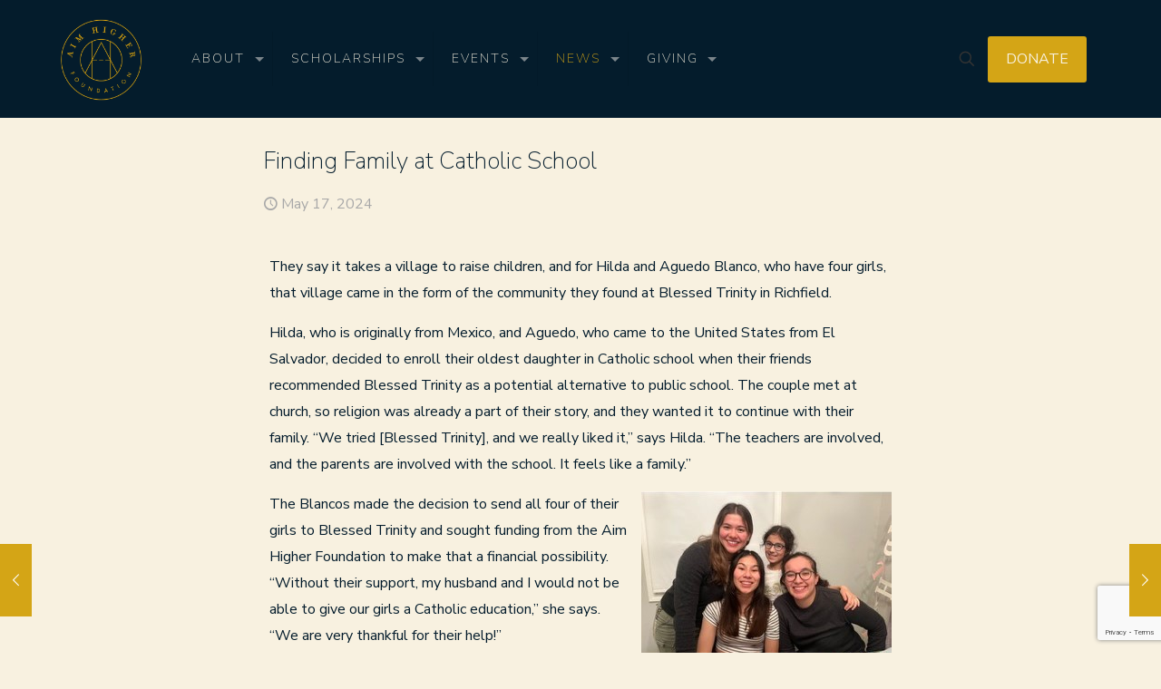

--- FILE ---
content_type: text/html; charset=utf-8
request_url: https://www.google.com/recaptcha/api2/anchor?ar=1&k=6LfUnOUUAAAAAPF88r3J1LqO_LYJq31rT1hfE_fO&co=aHR0cHM6Ly9haW1oaWdoZXJmb3VuZGF0aW9uLm9yZzo0NDM.&hl=en&v=PoyoqOPhxBO7pBk68S4YbpHZ&size=invisible&anchor-ms=20000&execute-ms=30000&cb=z9sprlsulyvb
body_size: 48535
content:
<!DOCTYPE HTML><html dir="ltr" lang="en"><head><meta http-equiv="Content-Type" content="text/html; charset=UTF-8">
<meta http-equiv="X-UA-Compatible" content="IE=edge">
<title>reCAPTCHA</title>
<style type="text/css">
/* cyrillic-ext */
@font-face {
  font-family: 'Roboto';
  font-style: normal;
  font-weight: 400;
  font-stretch: 100%;
  src: url(//fonts.gstatic.com/s/roboto/v48/KFO7CnqEu92Fr1ME7kSn66aGLdTylUAMa3GUBHMdazTgWw.woff2) format('woff2');
  unicode-range: U+0460-052F, U+1C80-1C8A, U+20B4, U+2DE0-2DFF, U+A640-A69F, U+FE2E-FE2F;
}
/* cyrillic */
@font-face {
  font-family: 'Roboto';
  font-style: normal;
  font-weight: 400;
  font-stretch: 100%;
  src: url(//fonts.gstatic.com/s/roboto/v48/KFO7CnqEu92Fr1ME7kSn66aGLdTylUAMa3iUBHMdazTgWw.woff2) format('woff2');
  unicode-range: U+0301, U+0400-045F, U+0490-0491, U+04B0-04B1, U+2116;
}
/* greek-ext */
@font-face {
  font-family: 'Roboto';
  font-style: normal;
  font-weight: 400;
  font-stretch: 100%;
  src: url(//fonts.gstatic.com/s/roboto/v48/KFO7CnqEu92Fr1ME7kSn66aGLdTylUAMa3CUBHMdazTgWw.woff2) format('woff2');
  unicode-range: U+1F00-1FFF;
}
/* greek */
@font-face {
  font-family: 'Roboto';
  font-style: normal;
  font-weight: 400;
  font-stretch: 100%;
  src: url(//fonts.gstatic.com/s/roboto/v48/KFO7CnqEu92Fr1ME7kSn66aGLdTylUAMa3-UBHMdazTgWw.woff2) format('woff2');
  unicode-range: U+0370-0377, U+037A-037F, U+0384-038A, U+038C, U+038E-03A1, U+03A3-03FF;
}
/* math */
@font-face {
  font-family: 'Roboto';
  font-style: normal;
  font-weight: 400;
  font-stretch: 100%;
  src: url(//fonts.gstatic.com/s/roboto/v48/KFO7CnqEu92Fr1ME7kSn66aGLdTylUAMawCUBHMdazTgWw.woff2) format('woff2');
  unicode-range: U+0302-0303, U+0305, U+0307-0308, U+0310, U+0312, U+0315, U+031A, U+0326-0327, U+032C, U+032F-0330, U+0332-0333, U+0338, U+033A, U+0346, U+034D, U+0391-03A1, U+03A3-03A9, U+03B1-03C9, U+03D1, U+03D5-03D6, U+03F0-03F1, U+03F4-03F5, U+2016-2017, U+2034-2038, U+203C, U+2040, U+2043, U+2047, U+2050, U+2057, U+205F, U+2070-2071, U+2074-208E, U+2090-209C, U+20D0-20DC, U+20E1, U+20E5-20EF, U+2100-2112, U+2114-2115, U+2117-2121, U+2123-214F, U+2190, U+2192, U+2194-21AE, U+21B0-21E5, U+21F1-21F2, U+21F4-2211, U+2213-2214, U+2216-22FF, U+2308-230B, U+2310, U+2319, U+231C-2321, U+2336-237A, U+237C, U+2395, U+239B-23B7, U+23D0, U+23DC-23E1, U+2474-2475, U+25AF, U+25B3, U+25B7, U+25BD, U+25C1, U+25CA, U+25CC, U+25FB, U+266D-266F, U+27C0-27FF, U+2900-2AFF, U+2B0E-2B11, U+2B30-2B4C, U+2BFE, U+3030, U+FF5B, U+FF5D, U+1D400-1D7FF, U+1EE00-1EEFF;
}
/* symbols */
@font-face {
  font-family: 'Roboto';
  font-style: normal;
  font-weight: 400;
  font-stretch: 100%;
  src: url(//fonts.gstatic.com/s/roboto/v48/KFO7CnqEu92Fr1ME7kSn66aGLdTylUAMaxKUBHMdazTgWw.woff2) format('woff2');
  unicode-range: U+0001-000C, U+000E-001F, U+007F-009F, U+20DD-20E0, U+20E2-20E4, U+2150-218F, U+2190, U+2192, U+2194-2199, U+21AF, U+21E6-21F0, U+21F3, U+2218-2219, U+2299, U+22C4-22C6, U+2300-243F, U+2440-244A, U+2460-24FF, U+25A0-27BF, U+2800-28FF, U+2921-2922, U+2981, U+29BF, U+29EB, U+2B00-2BFF, U+4DC0-4DFF, U+FFF9-FFFB, U+10140-1018E, U+10190-1019C, U+101A0, U+101D0-101FD, U+102E0-102FB, U+10E60-10E7E, U+1D2C0-1D2D3, U+1D2E0-1D37F, U+1F000-1F0FF, U+1F100-1F1AD, U+1F1E6-1F1FF, U+1F30D-1F30F, U+1F315, U+1F31C, U+1F31E, U+1F320-1F32C, U+1F336, U+1F378, U+1F37D, U+1F382, U+1F393-1F39F, U+1F3A7-1F3A8, U+1F3AC-1F3AF, U+1F3C2, U+1F3C4-1F3C6, U+1F3CA-1F3CE, U+1F3D4-1F3E0, U+1F3ED, U+1F3F1-1F3F3, U+1F3F5-1F3F7, U+1F408, U+1F415, U+1F41F, U+1F426, U+1F43F, U+1F441-1F442, U+1F444, U+1F446-1F449, U+1F44C-1F44E, U+1F453, U+1F46A, U+1F47D, U+1F4A3, U+1F4B0, U+1F4B3, U+1F4B9, U+1F4BB, U+1F4BF, U+1F4C8-1F4CB, U+1F4D6, U+1F4DA, U+1F4DF, U+1F4E3-1F4E6, U+1F4EA-1F4ED, U+1F4F7, U+1F4F9-1F4FB, U+1F4FD-1F4FE, U+1F503, U+1F507-1F50B, U+1F50D, U+1F512-1F513, U+1F53E-1F54A, U+1F54F-1F5FA, U+1F610, U+1F650-1F67F, U+1F687, U+1F68D, U+1F691, U+1F694, U+1F698, U+1F6AD, U+1F6B2, U+1F6B9-1F6BA, U+1F6BC, U+1F6C6-1F6CF, U+1F6D3-1F6D7, U+1F6E0-1F6EA, U+1F6F0-1F6F3, U+1F6F7-1F6FC, U+1F700-1F7FF, U+1F800-1F80B, U+1F810-1F847, U+1F850-1F859, U+1F860-1F887, U+1F890-1F8AD, U+1F8B0-1F8BB, U+1F8C0-1F8C1, U+1F900-1F90B, U+1F93B, U+1F946, U+1F984, U+1F996, U+1F9E9, U+1FA00-1FA6F, U+1FA70-1FA7C, U+1FA80-1FA89, U+1FA8F-1FAC6, U+1FACE-1FADC, U+1FADF-1FAE9, U+1FAF0-1FAF8, U+1FB00-1FBFF;
}
/* vietnamese */
@font-face {
  font-family: 'Roboto';
  font-style: normal;
  font-weight: 400;
  font-stretch: 100%;
  src: url(//fonts.gstatic.com/s/roboto/v48/KFO7CnqEu92Fr1ME7kSn66aGLdTylUAMa3OUBHMdazTgWw.woff2) format('woff2');
  unicode-range: U+0102-0103, U+0110-0111, U+0128-0129, U+0168-0169, U+01A0-01A1, U+01AF-01B0, U+0300-0301, U+0303-0304, U+0308-0309, U+0323, U+0329, U+1EA0-1EF9, U+20AB;
}
/* latin-ext */
@font-face {
  font-family: 'Roboto';
  font-style: normal;
  font-weight: 400;
  font-stretch: 100%;
  src: url(//fonts.gstatic.com/s/roboto/v48/KFO7CnqEu92Fr1ME7kSn66aGLdTylUAMa3KUBHMdazTgWw.woff2) format('woff2');
  unicode-range: U+0100-02BA, U+02BD-02C5, U+02C7-02CC, U+02CE-02D7, U+02DD-02FF, U+0304, U+0308, U+0329, U+1D00-1DBF, U+1E00-1E9F, U+1EF2-1EFF, U+2020, U+20A0-20AB, U+20AD-20C0, U+2113, U+2C60-2C7F, U+A720-A7FF;
}
/* latin */
@font-face {
  font-family: 'Roboto';
  font-style: normal;
  font-weight: 400;
  font-stretch: 100%;
  src: url(//fonts.gstatic.com/s/roboto/v48/KFO7CnqEu92Fr1ME7kSn66aGLdTylUAMa3yUBHMdazQ.woff2) format('woff2');
  unicode-range: U+0000-00FF, U+0131, U+0152-0153, U+02BB-02BC, U+02C6, U+02DA, U+02DC, U+0304, U+0308, U+0329, U+2000-206F, U+20AC, U+2122, U+2191, U+2193, U+2212, U+2215, U+FEFF, U+FFFD;
}
/* cyrillic-ext */
@font-face {
  font-family: 'Roboto';
  font-style: normal;
  font-weight: 500;
  font-stretch: 100%;
  src: url(//fonts.gstatic.com/s/roboto/v48/KFO7CnqEu92Fr1ME7kSn66aGLdTylUAMa3GUBHMdazTgWw.woff2) format('woff2');
  unicode-range: U+0460-052F, U+1C80-1C8A, U+20B4, U+2DE0-2DFF, U+A640-A69F, U+FE2E-FE2F;
}
/* cyrillic */
@font-face {
  font-family: 'Roboto';
  font-style: normal;
  font-weight: 500;
  font-stretch: 100%;
  src: url(//fonts.gstatic.com/s/roboto/v48/KFO7CnqEu92Fr1ME7kSn66aGLdTylUAMa3iUBHMdazTgWw.woff2) format('woff2');
  unicode-range: U+0301, U+0400-045F, U+0490-0491, U+04B0-04B1, U+2116;
}
/* greek-ext */
@font-face {
  font-family: 'Roboto';
  font-style: normal;
  font-weight: 500;
  font-stretch: 100%;
  src: url(//fonts.gstatic.com/s/roboto/v48/KFO7CnqEu92Fr1ME7kSn66aGLdTylUAMa3CUBHMdazTgWw.woff2) format('woff2');
  unicode-range: U+1F00-1FFF;
}
/* greek */
@font-face {
  font-family: 'Roboto';
  font-style: normal;
  font-weight: 500;
  font-stretch: 100%;
  src: url(//fonts.gstatic.com/s/roboto/v48/KFO7CnqEu92Fr1ME7kSn66aGLdTylUAMa3-UBHMdazTgWw.woff2) format('woff2');
  unicode-range: U+0370-0377, U+037A-037F, U+0384-038A, U+038C, U+038E-03A1, U+03A3-03FF;
}
/* math */
@font-face {
  font-family: 'Roboto';
  font-style: normal;
  font-weight: 500;
  font-stretch: 100%;
  src: url(//fonts.gstatic.com/s/roboto/v48/KFO7CnqEu92Fr1ME7kSn66aGLdTylUAMawCUBHMdazTgWw.woff2) format('woff2');
  unicode-range: U+0302-0303, U+0305, U+0307-0308, U+0310, U+0312, U+0315, U+031A, U+0326-0327, U+032C, U+032F-0330, U+0332-0333, U+0338, U+033A, U+0346, U+034D, U+0391-03A1, U+03A3-03A9, U+03B1-03C9, U+03D1, U+03D5-03D6, U+03F0-03F1, U+03F4-03F5, U+2016-2017, U+2034-2038, U+203C, U+2040, U+2043, U+2047, U+2050, U+2057, U+205F, U+2070-2071, U+2074-208E, U+2090-209C, U+20D0-20DC, U+20E1, U+20E5-20EF, U+2100-2112, U+2114-2115, U+2117-2121, U+2123-214F, U+2190, U+2192, U+2194-21AE, U+21B0-21E5, U+21F1-21F2, U+21F4-2211, U+2213-2214, U+2216-22FF, U+2308-230B, U+2310, U+2319, U+231C-2321, U+2336-237A, U+237C, U+2395, U+239B-23B7, U+23D0, U+23DC-23E1, U+2474-2475, U+25AF, U+25B3, U+25B7, U+25BD, U+25C1, U+25CA, U+25CC, U+25FB, U+266D-266F, U+27C0-27FF, U+2900-2AFF, U+2B0E-2B11, U+2B30-2B4C, U+2BFE, U+3030, U+FF5B, U+FF5D, U+1D400-1D7FF, U+1EE00-1EEFF;
}
/* symbols */
@font-face {
  font-family: 'Roboto';
  font-style: normal;
  font-weight: 500;
  font-stretch: 100%;
  src: url(//fonts.gstatic.com/s/roboto/v48/KFO7CnqEu92Fr1ME7kSn66aGLdTylUAMaxKUBHMdazTgWw.woff2) format('woff2');
  unicode-range: U+0001-000C, U+000E-001F, U+007F-009F, U+20DD-20E0, U+20E2-20E4, U+2150-218F, U+2190, U+2192, U+2194-2199, U+21AF, U+21E6-21F0, U+21F3, U+2218-2219, U+2299, U+22C4-22C6, U+2300-243F, U+2440-244A, U+2460-24FF, U+25A0-27BF, U+2800-28FF, U+2921-2922, U+2981, U+29BF, U+29EB, U+2B00-2BFF, U+4DC0-4DFF, U+FFF9-FFFB, U+10140-1018E, U+10190-1019C, U+101A0, U+101D0-101FD, U+102E0-102FB, U+10E60-10E7E, U+1D2C0-1D2D3, U+1D2E0-1D37F, U+1F000-1F0FF, U+1F100-1F1AD, U+1F1E6-1F1FF, U+1F30D-1F30F, U+1F315, U+1F31C, U+1F31E, U+1F320-1F32C, U+1F336, U+1F378, U+1F37D, U+1F382, U+1F393-1F39F, U+1F3A7-1F3A8, U+1F3AC-1F3AF, U+1F3C2, U+1F3C4-1F3C6, U+1F3CA-1F3CE, U+1F3D4-1F3E0, U+1F3ED, U+1F3F1-1F3F3, U+1F3F5-1F3F7, U+1F408, U+1F415, U+1F41F, U+1F426, U+1F43F, U+1F441-1F442, U+1F444, U+1F446-1F449, U+1F44C-1F44E, U+1F453, U+1F46A, U+1F47D, U+1F4A3, U+1F4B0, U+1F4B3, U+1F4B9, U+1F4BB, U+1F4BF, U+1F4C8-1F4CB, U+1F4D6, U+1F4DA, U+1F4DF, U+1F4E3-1F4E6, U+1F4EA-1F4ED, U+1F4F7, U+1F4F9-1F4FB, U+1F4FD-1F4FE, U+1F503, U+1F507-1F50B, U+1F50D, U+1F512-1F513, U+1F53E-1F54A, U+1F54F-1F5FA, U+1F610, U+1F650-1F67F, U+1F687, U+1F68D, U+1F691, U+1F694, U+1F698, U+1F6AD, U+1F6B2, U+1F6B9-1F6BA, U+1F6BC, U+1F6C6-1F6CF, U+1F6D3-1F6D7, U+1F6E0-1F6EA, U+1F6F0-1F6F3, U+1F6F7-1F6FC, U+1F700-1F7FF, U+1F800-1F80B, U+1F810-1F847, U+1F850-1F859, U+1F860-1F887, U+1F890-1F8AD, U+1F8B0-1F8BB, U+1F8C0-1F8C1, U+1F900-1F90B, U+1F93B, U+1F946, U+1F984, U+1F996, U+1F9E9, U+1FA00-1FA6F, U+1FA70-1FA7C, U+1FA80-1FA89, U+1FA8F-1FAC6, U+1FACE-1FADC, U+1FADF-1FAE9, U+1FAF0-1FAF8, U+1FB00-1FBFF;
}
/* vietnamese */
@font-face {
  font-family: 'Roboto';
  font-style: normal;
  font-weight: 500;
  font-stretch: 100%;
  src: url(//fonts.gstatic.com/s/roboto/v48/KFO7CnqEu92Fr1ME7kSn66aGLdTylUAMa3OUBHMdazTgWw.woff2) format('woff2');
  unicode-range: U+0102-0103, U+0110-0111, U+0128-0129, U+0168-0169, U+01A0-01A1, U+01AF-01B0, U+0300-0301, U+0303-0304, U+0308-0309, U+0323, U+0329, U+1EA0-1EF9, U+20AB;
}
/* latin-ext */
@font-face {
  font-family: 'Roboto';
  font-style: normal;
  font-weight: 500;
  font-stretch: 100%;
  src: url(//fonts.gstatic.com/s/roboto/v48/KFO7CnqEu92Fr1ME7kSn66aGLdTylUAMa3KUBHMdazTgWw.woff2) format('woff2');
  unicode-range: U+0100-02BA, U+02BD-02C5, U+02C7-02CC, U+02CE-02D7, U+02DD-02FF, U+0304, U+0308, U+0329, U+1D00-1DBF, U+1E00-1E9F, U+1EF2-1EFF, U+2020, U+20A0-20AB, U+20AD-20C0, U+2113, U+2C60-2C7F, U+A720-A7FF;
}
/* latin */
@font-face {
  font-family: 'Roboto';
  font-style: normal;
  font-weight: 500;
  font-stretch: 100%;
  src: url(//fonts.gstatic.com/s/roboto/v48/KFO7CnqEu92Fr1ME7kSn66aGLdTylUAMa3yUBHMdazQ.woff2) format('woff2');
  unicode-range: U+0000-00FF, U+0131, U+0152-0153, U+02BB-02BC, U+02C6, U+02DA, U+02DC, U+0304, U+0308, U+0329, U+2000-206F, U+20AC, U+2122, U+2191, U+2193, U+2212, U+2215, U+FEFF, U+FFFD;
}
/* cyrillic-ext */
@font-face {
  font-family: 'Roboto';
  font-style: normal;
  font-weight: 900;
  font-stretch: 100%;
  src: url(//fonts.gstatic.com/s/roboto/v48/KFO7CnqEu92Fr1ME7kSn66aGLdTylUAMa3GUBHMdazTgWw.woff2) format('woff2');
  unicode-range: U+0460-052F, U+1C80-1C8A, U+20B4, U+2DE0-2DFF, U+A640-A69F, U+FE2E-FE2F;
}
/* cyrillic */
@font-face {
  font-family: 'Roboto';
  font-style: normal;
  font-weight: 900;
  font-stretch: 100%;
  src: url(//fonts.gstatic.com/s/roboto/v48/KFO7CnqEu92Fr1ME7kSn66aGLdTylUAMa3iUBHMdazTgWw.woff2) format('woff2');
  unicode-range: U+0301, U+0400-045F, U+0490-0491, U+04B0-04B1, U+2116;
}
/* greek-ext */
@font-face {
  font-family: 'Roboto';
  font-style: normal;
  font-weight: 900;
  font-stretch: 100%;
  src: url(//fonts.gstatic.com/s/roboto/v48/KFO7CnqEu92Fr1ME7kSn66aGLdTylUAMa3CUBHMdazTgWw.woff2) format('woff2');
  unicode-range: U+1F00-1FFF;
}
/* greek */
@font-face {
  font-family: 'Roboto';
  font-style: normal;
  font-weight: 900;
  font-stretch: 100%;
  src: url(//fonts.gstatic.com/s/roboto/v48/KFO7CnqEu92Fr1ME7kSn66aGLdTylUAMa3-UBHMdazTgWw.woff2) format('woff2');
  unicode-range: U+0370-0377, U+037A-037F, U+0384-038A, U+038C, U+038E-03A1, U+03A3-03FF;
}
/* math */
@font-face {
  font-family: 'Roboto';
  font-style: normal;
  font-weight: 900;
  font-stretch: 100%;
  src: url(//fonts.gstatic.com/s/roboto/v48/KFO7CnqEu92Fr1ME7kSn66aGLdTylUAMawCUBHMdazTgWw.woff2) format('woff2');
  unicode-range: U+0302-0303, U+0305, U+0307-0308, U+0310, U+0312, U+0315, U+031A, U+0326-0327, U+032C, U+032F-0330, U+0332-0333, U+0338, U+033A, U+0346, U+034D, U+0391-03A1, U+03A3-03A9, U+03B1-03C9, U+03D1, U+03D5-03D6, U+03F0-03F1, U+03F4-03F5, U+2016-2017, U+2034-2038, U+203C, U+2040, U+2043, U+2047, U+2050, U+2057, U+205F, U+2070-2071, U+2074-208E, U+2090-209C, U+20D0-20DC, U+20E1, U+20E5-20EF, U+2100-2112, U+2114-2115, U+2117-2121, U+2123-214F, U+2190, U+2192, U+2194-21AE, U+21B0-21E5, U+21F1-21F2, U+21F4-2211, U+2213-2214, U+2216-22FF, U+2308-230B, U+2310, U+2319, U+231C-2321, U+2336-237A, U+237C, U+2395, U+239B-23B7, U+23D0, U+23DC-23E1, U+2474-2475, U+25AF, U+25B3, U+25B7, U+25BD, U+25C1, U+25CA, U+25CC, U+25FB, U+266D-266F, U+27C0-27FF, U+2900-2AFF, U+2B0E-2B11, U+2B30-2B4C, U+2BFE, U+3030, U+FF5B, U+FF5D, U+1D400-1D7FF, U+1EE00-1EEFF;
}
/* symbols */
@font-face {
  font-family: 'Roboto';
  font-style: normal;
  font-weight: 900;
  font-stretch: 100%;
  src: url(//fonts.gstatic.com/s/roboto/v48/KFO7CnqEu92Fr1ME7kSn66aGLdTylUAMaxKUBHMdazTgWw.woff2) format('woff2');
  unicode-range: U+0001-000C, U+000E-001F, U+007F-009F, U+20DD-20E0, U+20E2-20E4, U+2150-218F, U+2190, U+2192, U+2194-2199, U+21AF, U+21E6-21F0, U+21F3, U+2218-2219, U+2299, U+22C4-22C6, U+2300-243F, U+2440-244A, U+2460-24FF, U+25A0-27BF, U+2800-28FF, U+2921-2922, U+2981, U+29BF, U+29EB, U+2B00-2BFF, U+4DC0-4DFF, U+FFF9-FFFB, U+10140-1018E, U+10190-1019C, U+101A0, U+101D0-101FD, U+102E0-102FB, U+10E60-10E7E, U+1D2C0-1D2D3, U+1D2E0-1D37F, U+1F000-1F0FF, U+1F100-1F1AD, U+1F1E6-1F1FF, U+1F30D-1F30F, U+1F315, U+1F31C, U+1F31E, U+1F320-1F32C, U+1F336, U+1F378, U+1F37D, U+1F382, U+1F393-1F39F, U+1F3A7-1F3A8, U+1F3AC-1F3AF, U+1F3C2, U+1F3C4-1F3C6, U+1F3CA-1F3CE, U+1F3D4-1F3E0, U+1F3ED, U+1F3F1-1F3F3, U+1F3F5-1F3F7, U+1F408, U+1F415, U+1F41F, U+1F426, U+1F43F, U+1F441-1F442, U+1F444, U+1F446-1F449, U+1F44C-1F44E, U+1F453, U+1F46A, U+1F47D, U+1F4A3, U+1F4B0, U+1F4B3, U+1F4B9, U+1F4BB, U+1F4BF, U+1F4C8-1F4CB, U+1F4D6, U+1F4DA, U+1F4DF, U+1F4E3-1F4E6, U+1F4EA-1F4ED, U+1F4F7, U+1F4F9-1F4FB, U+1F4FD-1F4FE, U+1F503, U+1F507-1F50B, U+1F50D, U+1F512-1F513, U+1F53E-1F54A, U+1F54F-1F5FA, U+1F610, U+1F650-1F67F, U+1F687, U+1F68D, U+1F691, U+1F694, U+1F698, U+1F6AD, U+1F6B2, U+1F6B9-1F6BA, U+1F6BC, U+1F6C6-1F6CF, U+1F6D3-1F6D7, U+1F6E0-1F6EA, U+1F6F0-1F6F3, U+1F6F7-1F6FC, U+1F700-1F7FF, U+1F800-1F80B, U+1F810-1F847, U+1F850-1F859, U+1F860-1F887, U+1F890-1F8AD, U+1F8B0-1F8BB, U+1F8C0-1F8C1, U+1F900-1F90B, U+1F93B, U+1F946, U+1F984, U+1F996, U+1F9E9, U+1FA00-1FA6F, U+1FA70-1FA7C, U+1FA80-1FA89, U+1FA8F-1FAC6, U+1FACE-1FADC, U+1FADF-1FAE9, U+1FAF0-1FAF8, U+1FB00-1FBFF;
}
/* vietnamese */
@font-face {
  font-family: 'Roboto';
  font-style: normal;
  font-weight: 900;
  font-stretch: 100%;
  src: url(//fonts.gstatic.com/s/roboto/v48/KFO7CnqEu92Fr1ME7kSn66aGLdTylUAMa3OUBHMdazTgWw.woff2) format('woff2');
  unicode-range: U+0102-0103, U+0110-0111, U+0128-0129, U+0168-0169, U+01A0-01A1, U+01AF-01B0, U+0300-0301, U+0303-0304, U+0308-0309, U+0323, U+0329, U+1EA0-1EF9, U+20AB;
}
/* latin-ext */
@font-face {
  font-family: 'Roboto';
  font-style: normal;
  font-weight: 900;
  font-stretch: 100%;
  src: url(//fonts.gstatic.com/s/roboto/v48/KFO7CnqEu92Fr1ME7kSn66aGLdTylUAMa3KUBHMdazTgWw.woff2) format('woff2');
  unicode-range: U+0100-02BA, U+02BD-02C5, U+02C7-02CC, U+02CE-02D7, U+02DD-02FF, U+0304, U+0308, U+0329, U+1D00-1DBF, U+1E00-1E9F, U+1EF2-1EFF, U+2020, U+20A0-20AB, U+20AD-20C0, U+2113, U+2C60-2C7F, U+A720-A7FF;
}
/* latin */
@font-face {
  font-family: 'Roboto';
  font-style: normal;
  font-weight: 900;
  font-stretch: 100%;
  src: url(//fonts.gstatic.com/s/roboto/v48/KFO7CnqEu92Fr1ME7kSn66aGLdTylUAMa3yUBHMdazQ.woff2) format('woff2');
  unicode-range: U+0000-00FF, U+0131, U+0152-0153, U+02BB-02BC, U+02C6, U+02DA, U+02DC, U+0304, U+0308, U+0329, U+2000-206F, U+20AC, U+2122, U+2191, U+2193, U+2212, U+2215, U+FEFF, U+FFFD;
}

</style>
<link rel="stylesheet" type="text/css" href="https://www.gstatic.com/recaptcha/releases/PoyoqOPhxBO7pBk68S4YbpHZ/styles__ltr.css">
<script nonce="l2JOTtk-1B5sGqtn5EBvYw" type="text/javascript">window['__recaptcha_api'] = 'https://www.google.com/recaptcha/api2/';</script>
<script type="text/javascript" src="https://www.gstatic.com/recaptcha/releases/PoyoqOPhxBO7pBk68S4YbpHZ/recaptcha__en.js" nonce="l2JOTtk-1B5sGqtn5EBvYw">
      
    </script></head>
<body><div id="rc-anchor-alert" class="rc-anchor-alert"></div>
<input type="hidden" id="recaptcha-token" value="[base64]">
<script type="text/javascript" nonce="l2JOTtk-1B5sGqtn5EBvYw">
      recaptcha.anchor.Main.init("[\x22ainput\x22,[\x22bgdata\x22,\x22\x22,\[base64]/[base64]/UltIKytdPWE6KGE8MjA0OD9SW0grK109YT4+NnwxOTI6KChhJjY0NTEyKT09NTUyOTYmJnErMTxoLmxlbmd0aCYmKGguY2hhckNvZGVBdChxKzEpJjY0NTEyKT09NTYzMjA/[base64]/MjU1OlI/[base64]/[base64]/[base64]/[base64]/[base64]/[base64]/[base64]/[base64]/[base64]/[base64]\x22,\[base64]\x22,\x22wrHDmUQ0w48UBMK5V04KH8OOw6I0wrlsVA9AOcOhw487d8KzYsKBRcOmeC3Ct8OZw7F0w73DusOBw6HDkcOeVC7DqMKdNsOwFcK7HXPDoyPDrMOsw6DCs8Orw4tRwrDDpMOTw5jCvMO/UnB4CcK7wqRgw5XCj3R6ZmnDg00XRMOYw6zDqMOWw6INRMKQHcOccMKWw57CsBhACMOMw5XDvGLDjcOTThg+wr3DoRkvA8OiQ2rCr8Kzw6ERwpJFwr/DvAFDw43DlcO3w7TDhVJywp/DqsOlGGh7wq3CoMKadMKwwpBZQV5nw5ELwr7Di3s9wrPCmiN/UCLDuxHClzvDj8KwLMOswpcPZzjChRDDsh/CiBLDnUU2woxhwr5Fw7nCtD7DmjXCt8Okb3jCtmvDucKNC8KcNglEC27DoncuwoXChMKqw7rCnsOZwpDDtTfCplbDkn7DrCnDksKAfcKmwoomwolnaW9KwpTClm9mw5wyClViw5JhPsKLDATCm3pQwq0MZMKhJ8KJwpABw6/[base64]/CjMKjXMKJDmvDsRHCs8KHdsKpAsOFYMOWwo4Gw47DpVF+w7QpSMO0w6LDv8OseAQWw5DCisODYsKOfUsTwodiUcO6wol8OMKtLMOIwpg7w7rCpEUPPcK7AcK0KkvDt8OSRcOYw4bChhAfCUtaDGUSHgM9w57Diyl3eMOXw4XDtsOIw5PDosOpdcO8wo/DnsOGw4DDvTZaacO3YSzDlcOfw68ew7zDtMOmPsKYaRbDjRHClmB9w73Ch8Kgw65VO0s0IsOND3jCqcOywq7DgmRnScOyUCzDlnNbw6/CoMKKcRDDnmBFw4LCoT/ChCRsI1HChhg9Bw8GCcKUw6XDkTfDi8KeZE4YwqpCwrDCp0ULHsKdNgjDgDUVw47CikkUYcOYw4HCkQJNbjvChMKMSDk1VhnCsEZ6wrlbw5gkYlV1w4o5LMOiY8K/[base64]/Ct8KbETFeNms6THVUw7I3w45+wqbChcOsw5dkw5DDqmrClVXDmBoUWMKRPBBtNcK4CMOswoPDncKgX2Jww5zDl8KzwrxLw5XDm8KmHkTCoMKuYCvDqUsaw74oasKjX3gcw4YcwrwswovDmQ3CqDB2w4zDj8KLw5hHBsKbwpHDssKwwoDDlWHCtw9dWz/CtMOmWVcswppdwqdTw4XDkT9racK8YEIzXwDCuMKVwrjDmWpOwrIaKx1+KyRNw7B+MRYZw5hYw6wkKS9awqrCgMKUwq7CsMKvwr1dIMOGwp3CtsKyHDjDsn/[base64]/CvsOiJcKhPMO8FMKlw47CmsKtw7trMxxxw4HDgMOrw6/Dt8KLwrQyRMK+e8Ocw71Ww5jDgnPClcKdw4bCjHTDtl1lHVjDtMK0w7oPw4nDj2jCpMOLPcKvN8K7wqLDhcO7w4Vdwr7CkDHCq8Oqw5vDk17Cl8OOdcO5EsOvNibDtMKBc8K6M21RwrVbw7rDh0rDpcOQw65Swp4AUVVawrrDvcKyw4/DtcOzwoPDssKow7Y3wqwbPsKoYMOPw7TDo8K5w6jCicOXwo0jwqXDhS9wOl8jBsK1w7E/w6jDqXTDowXDocOvwr3DpwnCrMOqwppVw6bDv27DqzYWw79JPsKiccKfTEbDq8KjwpozAMKPXTUQbcKHwrY0w4rCsXTCsMO+w68GFU8vw6ESV2Bqw6xMW8OSITDDisKlTTHClsOLFcOsJQPCtCnCk8OXw4DDkMK8LShdw55/wr5PG3d3F8OiPMKnwoPClcOeM0PDr8Ohwpkrwrodw4lwwrbCscKsQMOYw6jDkEfDuUXCr8K2HcKmNR4Fw47DksKbwrDCpz5Iw4PCnsKXw4Q5McOvM8OIDsO0eTRcTMOuw67CiXgCbsOtRF0MchzDkWbDjcKhPmVNw4jDhkJWwpdKEi/DtQp6wrfDiCTCiXoVSGRKw4vCl09eQMOcwoEmwr/Djxgvw4bCrg92R8OtU8K9CMOYMsOxUWLDvSlsw7fClxbDkwNTacKpwoQxw4PDq8O5ScOyLljDicOGRcOSc8KAw5TDhsKhEBBVTsObw6bClUXCuE0nwqc3Z8Kcwo3ChsO/NTQsT8Kfw7jDuns6TMKPw4/Cg2XDmsOPw7xcJ1lrwrPDt3HCmsOww5YNwqLDgMKWwqHDpVdaUkjCksK9OcKswqDCgMKZwpMow6DCo8KYIVTDtcKJQDLCssK/VAPCgy3CgsOGfxjCrRPCmMKOwodVLsOrZsKpPsK3RzTDvMOOb8OCQ8OrA8KfwpXDkcKFeiRqw5nCt8OoEG/ClsOWM8KcD8ONwrdcwr1pUcKMw63DpcOQRsOXMDfCkm3CusOtwpMuwqlHw7Bbw4XDq0fCrjrDngrCtCPCn8OVXcOnw7/CocONwqPDmcO6w7fDk0t5OMOnYELDlCsfw6PCmER8w5BkEnbCtyzCnGvDu8KSUMOqMMOueMOXQBxTIHJrwrR9CMKWw6TCpiEtw6wFw4DDuMKjeMKXw7ZWw6zDgT3CvTk7JyDDjQ/CgTI+w6tOw7FLbTrDmcOsw57ChMK/w6E0w57DhsO+w6UXwrcjQcOUH8OlMcKBbcO+w7/ChMOVw5TDhcKxc0IhAHplwrDDhsKpFF7Cj1M4EcO2A8Kkw7rCl8KwQcKIcMKtwqDDh8OwwrnDlMOjKyx9w5xowo9ABcOGBcK/P8OMw70bacO3GRTCkk/DosO/[base64]/[base64]/[base64]/CsxfCssK2wroqBMOXw6fCnHkSWsKUe2bCqMO5ccKMw7oCw5d6w5hUw6EVPcOSfx0/wpFGw7vCrMOdcn86w4PCnW5FJ8Kzw5vDlcObw6AFEl7DgMKXDMOjDTPClQjDkUPDqsKsLSnCnQvCklXCp8OdwobDih4wEHtjeCBfIMK/V8Kzw5TCjVPDlFIrw7fCmX1jLVjDmiTDpMOewrfCklEfesO6wrsOw4NdwoPDocKDw64+dcOrZwU6woJsw6nCjMKqdDYsewY7w6UEw74Nw5bDmE3DssOLw5INDMKww5TCnU/CjUjCqcKkekvDrBN5WDnDtsK4Hgt+P1jDt8OFdUptEsO4wqUVMsO4w6XClRDDvmNFw5FhFmxmw689V2LDr3vDpDfDo8OLw5rCsQ4uYXbDtmYdw6TCtMKwRkxwNEDCsxUjJcKuwqjDmELCrg7DksOfw6/DoWzCjX3Cp8OAwrjDk8KMb8OswqNzD2s5XmHCgADCu20Dw5LDjsOMRyAJCsO+wqXDpljCvgR1wq/[base64]/DgsOuDMKoR8O8wofDkxzCtsO7OcOXSFISwqjCtUDDh8K2wo7DocKCf8KTwqrDonVPEMKcw5rDscOceMO/w4HCgMOvNMKlwrFcw5x3fzYYRMKPFsKrwqsvwoA0wr1BT24Te0nDrCXDlsKKwqEaw68vwqDDqHxfIyvDlVAtGcOiFEZSdsKDF8KmwqXCk8OIw4HDu1A7F8Oiwo/DsMOlYAjCoRoHwo7DosKKIMKJPhImw5zDuQI3Wiskw5svwoAjEcOYEsKnPTrDisOfdX/[base64]/fC1Dwq5Pw6Nvd3NRw73CgBLCsgkIVcO/w5pEFg8qwp7CnMKZAX3DmWwMfwRJUsKVRMKVw7jDu8Ohw41DEMKIwofDnMOkwrszK3cgRsKsw7teWMKtWCDCuEfCsVAYcsOew67DpUldT0UDwrvDtBkUwrzDolIrZFUfMMO9ezBVwrvCkWPDkcK4YcKFwoDCvWdvw7tnZHJwSHnCtMK/w4kHw6zCksOaYkQWdcOaaF3ComLDlcKaQn1xEHDCkcKMeBQxOGY8w5ctwqTDkT/DhMKFHsOQTBbDlMOPE3TDu8KOLkc7w7HClwHDvsOpw6PCmcKcwq01w7TDkMOoeBrDugzDkHoZwrASwp7Ckhlqw4PCoh/Cuh1gw67DkDoFH8O4w4/[base64]/DqMKqw6fDv8KdNy/Clz7DnsORwrkiwqDDksO8woJCw4drF0HDqh/Djm/[base64]/DpnDCssORUcOKwqM6wrovU8OOwqJfwpHChcKjMMKhw4h9woBjZcKrGMOPw7VuD8KEJsOxwrlfwrM1eyd8QhI6KsKVwonDrT/CiHM/DFXDnMKBwpLDuMOywrHDgsOQHiI/[base64]/XMO8bsOjEMO+wrZ+fndYw4tmw5YuQx4pGRHDn0VJDMKPalYLV0Aiw4x/IsKWw4rCl8OqdxESw4IUIsKFJMKDw60JMALDg00UIsKuegLCqMOJBsOBw5NrG8O3wp7Dnx5Awqw2w6x5McKIITHDmcOdCcKew6LDg8OSwr5nQVvCoA7DgD0jw4EWw4LCh8KKXW/DhcK1GUXDlsO5bsKGVX7CmClVwox4wqDCjmNyOcOrbQAUwrhec8KOwo/CkWHCrlzCr33Dm8Onw4rDvcK1c8KGaR4GwoNXRkBNdMORWAnCiMKbAMKMw6Q/EXrDiwUTHALDscKxwrUraMKcEylEw68qwoIDwq1rw6fCgnjCo8KlGh0lNMOBe8OrScKYTmBswo/Dmmskw5cGZgTDj8OnwqAhYktww7sLwoLCj8KLLsKrByMWIX7Ck8K3YMOXQsOJeFw/O2PCtsOnacOzw7LDqAPDrCFBZ3zDnBYzRS82w5fCjGTDrjXDtEjCtMO5wpXDjsOaQsO+JcOlwrhBaUprZcK2w5zCp8K0ZMOaLWEnMMOZw50aw6vDtHJowrjDmcOWw6UWwo12w73CigjDnR/DnFrCkcOie8KuD0lrwo/DpyXDgSkmCWfDmTrDtsO6wqjDhcKAWGg+w5rDjMKSb1TCscOuw7dbwo1HesKlHMOzJcKow5ZLT8Oiw5BLw5/Dnk1UDzJPIsOgw4EYKsO/bQMPLnQOVMKJT8Ozwrwfw74gwqxVfsOnJcKPOMKxVkLCpXJBw6Nuw67CmcKOZxVXdsKPwrIUBF7DpF7CvjvCsRB/NGrCkAsoScKeLsKqE3PCg8Okw5LCmGnCosOOw7ZVKRZBwpNew4bCjVRCw6PDnAcrfDnDosKdNQNGw4F5wqYLw5bCpyJgwq/[base64]/DocOQIThlAMKKw58jw4gqBzpLwosRwrdDXjXDjhYcPcONLMO1T8Kiwp4Zw44uw4vDg2cqXWjDtUECw65sLRtSLcKjw6vDrS8fZ1fCunLDoMOdM8K0w73DmcOnET0LCAd2fhXDh2/DogbCmFg4w7liw6RKwr1cVgsTIMKufxx8w4tCCXPCmMKoCjfClcOKU8KXccOawpLCocOmw4o0w6xowrAoVcOJc8K1w4PDg8OVwqMKP8KIw5p1wpbCsMOFFMOxwotswrAbSmhcGxcLwo/CicKuS8K7w7YVw6LDpMKiEsOXw4jCvTnCmnnDhzRnwpcSBcK0wo/DrcKDwpjDvibDjn1/[base64]/CpMKfGErDrBJeSQbCuS3DvMKgwpbClAHCkcOew7LCsmvCrGLDrUFxfMOrGnsHH03CkxFxWUsowpvCkcOBCHhKdGPCrcOGw51zAS9AZQbCscOGwqbDqMKtw7jCsQnDpMOvw5zClU1jwqfDn8O/woDCs8KCUlvDrMOEwoRjw4snwp3DlMOXw7RZw4krGSlGJMOvOQnDgiXChMOffcOJKcKRw7bCgsO4C8OFw5NMI8OWSF7DqgMQw4w+QsOFT8KKRHcDw7ooJMK0HUTDn8KMGzbDjsKkS8ORCGLCjHNbNgTCpzXCiHtmLsOCW11CwoDDigvDqcO2wrYzw715w5LCnsOUw4d/Q2jDucO+wpLDpkXDscKHQsKpw43DjhjCskHDnsOsw5fDq2ZyHMKABDjCvwfDmsOuw4PCoBAaKkHChjXCr8OXV8KSwr/[base64]/CrMOTw70Qw7xvwqsrAm4wMsKKwpgeLsKowqfDjcK8w7JBDMKpKS8rwrxgcsKlw4vDvXEewp/Dsz0owoAewpDDvcO7wr7DscKNw7/DnwtLwofCtg8wKiXDhcO3w7IWKWl5JVLCjSHCmmJ0woZjw6bDoH0jwpHClRjDkEDCosK9Sj3DvW7DoxQ8eg3CjsK1S0wWw4LDvU/Dgg7Du1FwwofDlsOewqnDszJgwrcmTsOJMMOAw5/Cn8OuYcKNYcOywqfDr8KSEMOiHcOqBMOJwoXCn8OLw6IGwpTDnwNmw78kwpBKw6o5wrrDmQrDvhvDi8OZwq/Dj0o9wpXDjMO4FlV6wrbDkWTCrBHDtXnDkFVWwqsqw5gew68NTiROMSd/[base64]/[base64]/Co2lHHSnDo8KXI3nCrhAnE8OCw6vClcK0NRLDq0HDhMO/EsO/[base64]/DvMK3w55fZcKyBsK+w4Riw4U5FsOqwpR0w5MuChDCshgiwqB7VRDCqzRVFyjCgTrCnmVNwq1Vw4fDu2FsR8O7dMOvHj/CmsORwrPCpWpDwo3Di8OGKcOdDsK8U3Uaw7LDucKKXcKbw6QrwqsfwrjDsxvCjE4if30te8OSw5EqLMOdwqvCgsKrw6kad3QVwpfDsVjDlMKWcwZ8F0DCqRbDtAMnQgx1w7/DimBefcOQWMKaDCDCp8KPw5/DmhHDssOkDHXDhMK7wqtFw74NeDxSVXfDj8O0CMKAWmlMTsO+w6VTw47DtyzDmGk2wp7CpMO0B8OKH3DDqyxww6lhwrzDnsOTVUrCuCZJIcO3wpXDnsKHaMOLw6/Cm3fDrDMeSMKsSwlvQcKybsKmwowjw7o1wrvCssKaw7/Chlgew4PCgn5KZsODw70fI8KjbkAMTMOqw4/DjMKuw73CmXnCgsKawofDuELDh3fDshPDs8OqO0fDhzzCiCnDliR5wq9Uwqt0wrLDtBEfwoLDoCd5w43DlyzCklfCthLDl8Kcw6IRwrvDpMKZRE/DvVLDo0R3BELCu8OvwpzCo8OWIcKvw48nwrDDhTYHw6XCmkgAZMKQw4jCl8O7BcKawp9uwr/DkcO+Y8Kqwr3CvzfCqMOSPnB2ChZ7w4/[base64]/XMO1K8KpwrXCp3TCimNcw53DqMKvw6jDlj7CnEs5w5A0aDfCqgtaTcOZwodewr7ChMKJJAVBHcOaLMO9wo/DpsKVw6HClMObDwjDpcOJdcKpw6vDgRLCvcKfAktawqE/wrzDvMKqw64vFcK5UFfDiMKjwpTCqFjDmsOhdsOUwrdFAjMXIjlcDjpewpjDlsKDX0lKw6zDiD4lwoFtSsKNw53CgcKZwpTCsWcELCgFKWxVLTd0w5rCg306G8KTwoIDw5bDkkojT8O6VMKNXcK7w7LCrMOVYklifD/CgWkHPsO/BV3Cv30RwojDrcKGb8Kkw6fDsW3CocKJwrZQwoJcVMKAw5jDn8OFw6B+w7vDkcK4wqnDtifCuhDCtU7CncKxw7DDlBXCp8OSwoDDtsK6OlsEw4xDw6NnRcKAbl3DqcKCJxvDgsOHcXXChhvDpsK3DcOkegQkwqXCrHwYw50swpgYwqDCmCLCh8KwOcKHw6k6SDA/FsOTWcKFeHfCplhxw7UUTlBBw5XDrsKrTl7CpmjCm8K4LxfDucO/Tj1nO8K6w6/ChDZ/w6nDmMKjw6LCk1E3e8ONeQ87UhxDw5Iyb0R3WcKsw6dqFngkcH/DgcKuwq7CrcO7w616e0w4wpDCuQzCozbDi8O9wpk/C8ObH2tdw5lGJcKNwoY7A8Ogw5Q4woLDrU7Cr8O5E8OZWsODM8KQY8KzRMOnwrgOQB/DhSrDrx0VwodQwog1DXkmHsKrAcONCsOkXsK/[base64]/LW8fwr0aYmFjOMOzEwoHDlHCpMKrM8KmwoHDkcOGwpXDll4pccK+wrTDpz98Y8OKw7FUO17CriAnfE0pw6bCiMO+wojDg27Dki1BOcKfXk8Cwr7DhnJewoHDpDbClXdmwrDCry4dGwnDimBqwqjDmWXClMK/[base64]/DgMOlaj/Cr8KYw7kyw6jDn8KswrPDtR/[base64]/CsB5+W2lwVVhBUFEsHTzDmSVacMKDw6B0w6rCmcOXKMOXw6EAw5xdLEvCkMOYw4RbXx/DozhLwrDCssKJVsO0w5dsJMOSw4rDpsOgwq3CgmPClsOdwpsOMTrCn8OIRMKgLcKaTzN/JCFEOzTCh8K3w7vClTHDpMKrwolAV8O+w45jG8KzVsOwM8O/fXPDoy3Dp8KXFG/Dn8KAHksZacKiKEhWRcOrQATDoMKsw5ILw5DCiMKQwrAxwrECwr7DpGDDrmnCqcKeG8OyCxLCqMKJCFzChcKIKMOEw5sOw7N5K0sYw6opKjbCmsO4w7bDklN/woBzQMKyBcOyGcKQw4gVIhZRw5jDlcKoR8KzwqLCqcOVJRB1acK9w5HDlcK5w4nCm8KoIU7CpsOHw5HCkhDDoDnDnlYrVQjCmcKTwqBWXcKgw7BZbsO+YsOqwrAKVkLDmh/ChEHDoVzDucOjBAfDmgwOw7HDjj7DoMOyCywewovCksO+w7F6w5l4FlFmcx8tE8Kfw7sfwq0Xw6vDtg5rw7Naw4RLwoQfwqPCrMK8A8OtMF5mCMKDwrZQLsOEw4XDhcKsw7BBbsOuwq9qNH5nDMOoUHbDtcKRw7Fqwod4w6bDqcK0IsKYdAbDocO/woZ/[base64]/CqDkjw6TCk2DDqcK8wpw5HcKIwq1CEMKxNQvDlWh+woBPw7tKwrTCjSzDsMKCDFXDixjDrCzDuyPCpG5CwoQWf07CjU/DuwklJsORw7DDjMKJUBvDoG0jw4nDn8Odw7BEbCvDqMKyR8KPJMOOwqZmHwvDrcKtbUPDgcKrHF1sTMO9w77CjxTCksK+wonCmiDChSwDw5nDkMKxTcKYw4/DvsKhw63CoHjDjQtaHsOcClTDkEPDimElXcKZMh8Mw7IONjVQOcO5wq/CusKcUcKtw4nDm3gXwqw+wozChQ/DrsOIwp19wqvDmBLDjwHCiEluJsOWIVnCsiPDkDLCksO7w6Y0w6nChMOJMRPCtB1Fw6BsVcKdD2rDnyg7b0LCiMO3Al4DwrxSw48gwowhwrs3HcKGVsKfwp0Vw5V+EsKCcsOHwpIKw57DuUllwqNDwrbDisKew6TCnDM/w4jCqsOzDsOBw6PCt8O7wrVncGpuCcOvUMK8MAkmw5crUsOWwr7Dugo1BxvCvMKmwq0mEcK6YUTCtcKVFkBRwr97w5rDoFnCjHFgJhDClcKCd8KcwpcsLgxiNSo/a8KIw4UII8OHGMOaZxJqwq3DnsKJwpBcKW/[base64]/w7QOwq0KwoZBw6jCpcKIXj/CrT/Cm8O7asKYwrlMw7DCrMOZwqjDmhjCtwHDggcvJsOiwo06wpgIw5ZdesOIA8OnwpLDicKvXQzCnAHDm8O/w4LCs3jCqcKxw5hawqhvwoQ/woERRcOeWHLCj8O9em1hJMKmw65pYF9jwp8uwrPDnFJvdcOZwrAbwoR6GcKUBsKSwpvDvcOnfX/DoX/CunDDl8K7HsO1w5tAIHvDszLCmsO5wqDCrMK3w5bCuF/CvsOswrzCkMOowrDCmMK7L8KjUBMVEA3DtsO/w6vDnUFXVhQBKMOoIUcgwp/DqBTDosOwwr7DrsOPw7rDqDDDiSEqwqbCv0fDkxglw7rCgcOZXMKXwo3CisOgw5krwqNKw73CrUAIw6lUw6ZRW8Kzw6HDsMO+OsOtwrXDkkzDosKrwonDlsOsfHTCj8Kew55Bw7Mbw6g3w4FHw6fDn3zCscK/w6jDjMKLw4HDhsOvw4trwoLDuy3Dil4SwpXDtwnCrMOVVF5yCQLDplvDuXoMMWZYw5nCvsKJwoXDmsODMsOdIGc3w5Rbw7pMw7jDlcKtw5pPPcKgdQUzJcOuw7c2w5YmfCNVw7AHfMKMw5shwrbDocOxwrExwr/CscK6IMO1OcOoQsKnw5XDj8O3wr4/[base64]/Dv8K/[base64]/[base64]/Dm1XDoVvDt1sQw4B2wpAIwrJ+wrLCqFnCpDHDiFNvwqQ0wrs5w5PCnMKEw7PChsO+Gk7CucOxXxVfw65Lw4Zuwo1UwrYINXd7w7nDjcOPw7rCq8K0wrFYXhJYwo9bWXHCsMOjwojCtsKewowKw4gwI3xWWSVRTWR7w7hSwr/CgcKUwqrCjCjDkMOrw4HDh1A5w4lnw4l2w4rDnSrDm8Kvw6vCgsOywqbCkQsga8KGVsKew4N1ZcKkwp/CjsORZcODSsK5w7nCiGVjwqlJw5rDmsKAdMOKFmHCmsOjwrpnw4jDsMKiw7fDu34gw5PDlcOTw4MqwqXDh243woVKCsKQwobDkcKwZAXDo8O+w5BtHsOoU8OFwrXDvXbDvBY4wqLDgFhdwq5/[base64]/DmQPCpxovw6MvCFp1wq/DgjLCg8Otw63CuyDDqMO7AMO0F8Khw4wZT3oAw6Vkw6gMFk7DnFDDkA3Dug3DrR7CqMKtd8Kaw7sWw43DtUDDscOhwrh/wrfCvcOLLGAVBcO5KcKowqEvwpYAw7AIP2rDpz/DnsKRVgbCqcKkQ0BIw7hNScK2w6oww4NrZXoZw4fDmAjDpDzDosOrQsOfAkPCgDRjBcKgw4nDvsOWwoHCqRhpIjzDh2/Ct8Oow4zCkQDCrTrDkMOcRiHCslrDnUTDjw/Dj0LCv8OYwr4HNcKPVFvCi1xYKTzCg8Kew68EwqUuYMOTwrJ5wofDocOVw400wpPCkMKDw67CvUvDnBc1woHDiS/Drl8STWpmcWxbwrBSHsOxwrNRwr81wrjDr1TDmW1SE3RBw6/ClsOJAzsmw4DDmcKtw4fCq8OoCh7CkcKtbmPCoWnDnHnDksOOw6bCqn0rwohlSjJYAcK6LmXDkgctXGTDisK3wo3Di8OgYgbDksOTwpUtfcKTw47DuMOqw6/[base64]/ChcKdYRkNw5TCmwvDnikMVMKpUVh5RBgQE8KATUxCEMODKMOReAbDj8KXR1fDmMKWwpxeJhbCk8Ozw6vCg2nDgnDDvFdQw6bDv8O0IsOCecO4VUPDtsO/RMOQw6fCvgvCo3Viwp7CrMK0w6/ChXXDiyXDtMOaGcK+EE5gGcKRw5bDg8K0wq0rw6DDi8OvY8OLw5JpwocCeXHClsKbw44UDDZpwqIBPzbDrgjCnCvCogdKw5obfsKvwoPDjElRwrlnanbDtyXDhMO8WUcgw7UVFsOywrMSAcOCw5UaOA7CuVrDgENlwr/Dt8KOw5EOw6FgASXDusKGw5HDnw1uwpTCsSHDmMONJ3RZw4FbCsONw7VNEMKRTMKjd8O8w6rCvcK/[base64]/DnnN/w7tJw4LDtG4ew6hkYHdFYWHCmDczJ8KcN8Kyw4ZfT8Khw5nCs8OEwogLOxLCqsK8w7nDj8KPdcKNKSlAGkMuw7cHw5QJw4d0wqjChj3CpsKfw5UCwrt4D8O9GxvCvht5wpjCpcOYwrHCoS7CsVs/NMKdOsKaA8OrTcOCCnHCnVQFZjJtXiLDvkhewrbClMK3SMKXw4xTfcOGM8O+FcKrXkswHztcPHLDhVQ2wpNLw4jDgV1MUcKjwonDtcOWOMKlw5NQHnIHL8K8wrDCmwnDmDPCoMOpT2Fkwog0wqhDWcKyTDDCqMOMw57CsjbCpWJaw5PDtmXDjSHCgzVEwr/DvMOYwqpbw6wDa8OVE2TDqcOdLsOzwpHDuh9Awo/Dv8KEBDQcasOCNHozF8OoTVDDtMKiw7DDs2NDFRUfw4XChsKbw7dvwrHDm1fCrixDw5PCrhFswq0JTmQdbl7ClcK2w5DCtsOuw7cxGXPCqiVPwpFLJcKjVsKWwqHCuAsNaxrClW/DtHJIw5Y4w7rDkh9/L355b8OXw40Gw6olwqoaw7fCoDXCvxbDm8OIwo/Dp098aMKlw4zDmTU9McOuwpvDv8KEw67Dq2XCtRJRWMO/AMKrEMKjw6LDvMKKJwZwwp/CrMOvf2cyaMKuJjfDvUsLwoUDf3pATcOCY2vDjFrCs8OICsOYXg3CqWUBcsKUXsKqw5LCrHpvccOowr7Cm8O5w6HClBAEw4x2b8KLw4kRDjrDnxd8RHVdw5BRwq8fRMKJPwNeMMKRXRbCkgt/bMKFw7YUw4PDrMOIRsK5wrPCg8KswrtmKCnCrcOBwp7CjknDoW5Zwo5Lw69kwqHCk0fCosO+QMK9w7QXScKSQcK9wrdgHcO3w4V+w53DmMKNw6/CtwjCgVRzccOlwr5gIg/CosOJCsKsbcOJVTIbA3rCncODejAFY8OSdsOuw4VNMHzDmFYSCSNfwrpHw74XRsK6Y8Oqw5LDrQfCqHJ1UlbDvDvDmsKUKMKfRk0zw6QmYT/CsVJCwpsqw6vDi8KKMVDCnUHDhcOBZsKpacOOw4BrWcOwBcKOeQnDhgdYJcOuwrPDjioow6zDlcOsWsKOCsKcP3l+w5dSw6Euw5IFLXBYZ0DDoBnCgsOGUTVfw47DrMKzw7XCuE1MwpUmw5TDiwrDjGEXwo/CnMKeLcK8a8O2w79yFMOqwpUTwqDDscO1SgAxQ8OYFsOmw5PCknQVw68TwpHDrDPDrHQ2dsKtwqdiwrIOL0vDosK9e2zDgVdQTsKCFE/DhH3ChHvDmxBfNMKfd8KOw7TDpMKfw77DrsKoZMObw67Cih7DoGfDjHQlwr1iwpMywr9eGMKnw4jDu8OOB8KJwoXChRfDj8KuaMOgwrHCp8O/w7DCvsKFw7h6wrAqwo8mfHfCmhzChikTWcKlesK+TcKZwrjDsjRqw59XQCjDkj8vwphDFwjDmsOawojCo8KOw4nDhShDw7zCncOUBsOXwo1Vw6QoLsKzw71ZAcKEwpvDjFvCisOLw7HCmww0JMKxwqdNPxPDs8KTDlrCmsOTEHtQcT/DqFzCnU06w7IVKsKea8OwwqTCn8KGBRbDisOtwoDDlcKkwodww74GVcKUwpfCnMODw4jDgnrCosKNOVxuTmzCg8OSwrw/HmQWwr7DvE5XW8Kiw4s7W8K2YBLCpxfCp1DDgws0MyvDvcOGwptUIcOaMCvCrMOjHC5bw4vDqcObwrfCmT7CmClsw4J1RcKtPcKWVBQQwoPCpRzDh8OdM2nDqW1LwqTDv8Kuwq4tJMOjR1fClMK2ZVPCsG1IB8OhOsODwqnDmcKaeMKlM8OLKFd1wr/CjMK8wrbDn8K7DD7DiMO5w5RKB8KbwqbDqMK0w4FvFQnDksKPNxcjeS/[base64]/asOyRMO/[base64]/[base64]/[base64]/GMO7wqBqw6zChcK+wqTDkiUUNMOMPlzColLCs3/CnUzDhlkmwo8zG8Kpw7TDocKLwrlERGLCuhdsMl/Dh8OKJ8KYZBN9w5MWf8OAaMORwrrCoMOxBCPCl8K5wq/DnwF+wofCjcOrPsO7XsOgMD7CpMOzTsOBXxINwrUYwqXDiMOeK8OzZcOawq/DsHjCtQ4iwqXDrz7Dk35UwrLDvVMVw54OA3oZw5Bcw5VXJRzChg/CpcO+w6TCom3DqcK8F8OVKHRDKsOPB8OuwrDDhXzCpcOiZcKKd2PDgMKIwqXDjsOqFwPCtsO0cMKcwrNdw7XDvMOCwp3CusONTTLCmW/[base64]/woHDuVrCrsOPDH/[base64]/w75rPMK9wobCqCzDg0jCpGzDpEjDui3Cnl/[base64]/w6ZfWhV6OR/DoC4DGMOWwqZgw7TCtcOGwrXCs1o1LMOIWsOPUWNaKcObw50owoDCgh5zwr4ewqNEwqDCnTFKeDorOMKnwobDpC/CoMKxwo3CpA3CoWbCgGdYwrXDkRBCwqHDphcsQ8ORMWMAN8KZW8KjQAzDucKWHMOuwrXDksKAGUxIwrZ4Vghsw5pTw77Ch8Ogw7bDoAzDgMKNw4VWacOcbUnCrMOEcWVdw6PCmX7ChsOmI8KedH4vIgfDtMKaw7PDhVLDpC/CjMOnwrsGDsOOwr3CphHCkicww7FHCsOyw5/ClcKrw5vCjMOKTi7Dn8OjNTDChhd2BsKHw6gDFm5gOQAxw45qw7w+ZCM/wpLCosKkW1bClXs7ScOUN2/DgsOrJcOrwqAzRX3Dp8KKJA/[base64]/w4zCtyvDn8KiwpjCp8Krah0dw5HDh1LDhMKOwqfDrjvCr00LZmdUw7fDrB/[base64]/PjQRwq1JJjQFwqLCqUJmwpNdwpLDnMKxw6NDFl8NQsO5w4Vqwp4TaTNseMOYw6sQYFkcahfCmmTDpjZYwo3CvmjCv8O2LExzbsKWwprDmi3ClQEiLzDCksOwwp84w6VLJ8KSwoXDkcODwobDk8OHwrzCi8KIDMO9wo/Cug3CpsOQwr0BL8OsLQ5/wpjCiMKuw5PCvjzCnWt+w73Cp0kbw5cZwrnDmcOcaFLCsMO1woF2wp3ClDYcVTbDiWXDmcO2wqjCh8KBOcOpw4puC8Kfw7TCj8OtGRPDmFbDrjFMw4jDjhTCi8KhHyxaJE/CqsKGRsK4dAnCnTHCg8OswpMRwpbCnDPDp3RVw4PDoXvCnGfDmsOqD8OBw5PDh1kne3fCgFZCM8ONXsKXd3c1XlTDmmtAS0TDnWQow7Z1w5DCjMO0QsKuwofCv8OVw4nCp3xWcMKYYDLDtBgxw5fCrcKAXEUeTsKjwrAXw74IKXLDhsKVQMO+UkDDuR/DpsK5w6dhD1sfS3t2w5FwwoxWwqHCnsKew5PCikbDrAVOF8KLwp0CcgPCs8OLwopAADpGwrIgWMKlNC7CmAQKw7PDnSHCnTACVG89GB/DjCcdwpPDusODOAxYGsOFwqRSbsOlw6jDi2wjEWMyf8OMcMKGw4bDgMOvwqgyw7XChiLCvMKTwokNwo5vw6AhWnTCsX59w53CvkPDrsKkd8OnwqQXwo7Cr8K2RsOhWsKLw5xHVFDDoQc3NcOpVsO7RsO6wr40NzDCrcKmVsOuwoTDn8KDw4oPAykow4/ChMK8f8OpwoNzOgXDmArDnsOdRcO/W3oGwr/CusKbw70yGMOUwoBfasOgw7dLe8Ktw6ViCsKvYWhvwqtEw5rDgsKXwoLCocOpcsKGwrjDnkphw7XDlETCm8OEJsKpa8OIwoIQD8K/CsKowqseEcOlw6bDssO5YGoswqsiIcKSw5FMw7Vdw6/DmQ7Coi3Cv8KRwqbDmcKBw5DClH/CscOTw4vCosOxasO7Xlg0J09JN1nDl1J9w6XColnCn8OKdAQKdsKSVlrDt0TCjE3DucKGLcKPakXDpMK9eWHChsOnF8KMYAPDtQHDhAnDrwt/U8K6wqlJw6HCmMK1w53DnFXCt29JHB9IF29USMKbHhohw7nDuMKMUCY6BcOQAh5Hwo3DjsKewrhxw4LCuSHDlCrCkMOUQUXCkgkFNE57H3oJw4UUw5jCpl3Cp8OLwrvDu1oxwrjDvVgRw7LDjyB6MV/[base64]/DhD9ZCEVKw5nCl8K6SXLCksKIw6HDmkLCuFzDoQ3CqjAWwprCqcKIw7vDlC4yLExXwo5QXsKVwqQiwrTDvD3CigjCvg1bBHnCo8K/w4rCosO3dhDCh3fCpybCuh3DiMKLHcKqGsOfw5URIcOSwpNnVcO3w7AoMcOpw5UyUnR/aUHCt8OiICHCiiPDmknDmRvDjVFvLMKSSQoKw4jDpMKvw4s8wpJTD8OlZjPDohDCpcKkw6pdQlHDl8OcwpAibcOTwqPDr8KncsOlwpjCnAU/wrDClkFfD8KpwpHClcOsYsKeFsKPwpUIIMKzwoN/eMOTw6DDrhXCr8OYIH3CsMKxbsOtMMOXw5bDisOJajvDrsOkwp3DtsODc8K/[base64]/[base64]/[base64]/[base64]/esKuw45lf8KNa0TDgcOWwrVfTcOHw5jCmFrCpVoMwrN3w7ImSMKGbcKoHgXDg1VfesKiwrHDv8Ksw7XDtMKmw7vCnAnCljnDncKLwpPCucOcw5TClwfChsK5BcKNNWLDvcO2w7DDl8KDw5/DnMOrwrcjMMK3wplJXhMvwqoowqQiC8K/[base64]/DqcOVw4HCjg3CuyNMVmDDlStIwqpsw5I3w57CqjzDjk7DpsK1McKywppjwqDDqcK9w7XDikx/Q8K/F8Kww7bCucOfJiloI1DCvnMAwpvDn2lLw5vCvHXCsBN/[base64]/wr/DgygMdDswwrnDkcK9w4DDlcOJw5/Cv8KFbz1Ew5XDpX/CksOWwrUoa0HCo8OQEA9Owp7Dh8KUw4EPw67CtmsDw6kuwrlCZXPDrB0lw6rDrMKsEsKKw78fH0lSYR3DrcK/[base64]/[base64]/Dp8O7CVnDs8ObEG7CiMOScBrCkk0BwprClz3DikFUwrxWXMO8c2B3wrDCrMK0w6PDrsK5w7rDrVhsP8Ocw5/[base64]/[base64]/RsKuL8KDcGtiTHpdw47Di8KkEms6bMK8w7olw6hjwpIsZW1SYhcdF8KNa8ORwoTDgcKCwonCrETDu8OARsKCAMK/GcKiw4/DhsKxw53CvivCpxgOE2pDSnnDi8OBS8OdLcKWKsKjw5MRDmxAdjLChR3CgUVOwo7DvlhjdsKhwq/Dj8OowrIrw4ZPwq7DrsKOwrbCtcOlMMKdw73Du8O4woktURjCkcKiw7PCjsOQBDbDsMO7wr3DssKPPyTDvAA/[base64]/DvT8OwqnDpAtqVALDqMO4wqEpw4XDhxJjecOGw5lHwqnDisKIw6vDrmIUw4bDsMKcwohSw6ACBcOnw7/CocKBP8OTHMK9wpDCuMO8w5lJw4DCtcKtw4B3dsK+d8KiG8Otwq7DnB3CpcOqdyrCjXDDqXcrwr7Dj8KIBcOyw5YfwqgcYXo8wpFGE8OHwpFOIGkKw4IowpvCkxvCosKBOD8sw7PCqGlbAcO3w7zDlsKewp/Dp1vDgMKvHz1nwrjCjndxMMKswqFxworCosKsw5Vsw49fwrDCr1MTUTXCjsOMGwZRwr3Cv8KxPiogwrDCrXHDlA4ZKyHCsnAMOhXCozTCuzpeFHLCkMOhwqzChDfCvTpRA8Klw5s2JsKHw5UGw6HDg8OYaVcFwqvCiE/CmRzDjWvCiRwLTsOIBsO2wrQ5wpnDhS94wozCjMKSw4XCly/CoFFWNjzDhcOLw6A8YEteV8Oaw4TDghvClzp5XFrDqcKCw7zDl8OhGcOwwrTCihchwoNOYHVwAXrDnsK1aMOdw6QHw6zCkBPCgmbDpX4LecK4bCo7SkIiTcKdC8Khw7LCijnDmcKTwop/w5DDrAfDtsONf8OtMsOJNFBGfkAvw7goYF7CjsKsTkoDw43DsV5tQ8OvVV7Dl0LCtVdwP8ODInHDh8KXwpXCjHwgwo3DnlZ1M8OXIUYgXX7CmcKiwqQVbjPDnMKqw6zCmMKrw6MMworDpMO/[base64]/CiMOPWsOYwq13KDzCnkfDoj/[base64]/DncOKwq54HMKtAsKGXUJBw4zChX8Lw78DIV3CjMKfCHBpw6hkw57DqcKEwpU9wrDDtcKaW8Kiw4U7VgVyHB5VdcOtJsOowp0Wwp4Hw7ZrZcO/eiN3CyQ9w6rDtTLCr8K6CRJZU2YVw63CgUJZYUdPNXrDtlbCkiURRkEowqTDhA7Dvgh9JmoSagMcCsKCwowBYAzCq8KLw7Epwo4rWcOABsKNGxxNIsOLwqhZwp9ywofCu8OfbsKQDnDDu8OmLsOvwqPCr2dkw77DnhHCrxXDpMKzw77DucO2w5wKw6s9Vgk/w5Z8SgFrw6TDpsKLHcOOw7fCuMK2w5gEGMK7Hjpww4QpP8Kzw7w4wpt6OcOnw6Nxw7xawoLCm8OzWCHDgDDDhsOSwrzDi2BGG8OSw6jDkTszDmrDszEQw6IeF8Oxw4FiR2LDn8KOTxMSw6F4c8KXw7DDrcKIRcKaFcK1w7HDkMKoUgVlwp4SRMKUbcKDwo/CkVjDqsOuw4DCt1QKecOdewPCuA1Jw401RCwOwr3Dugkfw5vCg8Khw5Yhb8OhwrrDkcK0RcKWw4XDm8KEwq7ChzLDqVlKRhfDtcOgT1QswofDosKQw6x6w6bDlMKSwqnCtkZocEQSwqkUwp7CmzsEw5I5w4Mqw4bDp8OMcMK+IsOfwpjCvMK6wpDCg2U/w7DDisKMBAlZJsOYLRjDiGrCqWLCnMOWS8Orw5fDm8O0WGrCvcKDw7MYfMK3wonDtAfCvMKUCCvDjkPCuVzDhH/DlsKdw5Rcw7DDvzzCgWIKw6kHw7N+EMKqTsOrw6F0woNQwr/CllDDs2ksw6TDvXvDilzDi2gAw4o\\u003d\x22],null,[\x22conf\x22,null,\x226LfUnOUUAAAAAPF88r3J1LqO_LYJq31rT1hfE_fO\x22,0,null,null,null,0,[21,125,63,73,95,87,41,43,42,83,102,105,109,121],[1017145,768],0,null,null,null,null,0,null,0,null,700,1,null,0,\[base64]/76lBhnEnQkZnOKMAhnM8xEZ\x22,0,1,null,null,1,null,0,1,null,null,null,0],\x22https://aimhigherfoundation.org:443\x22,null,[3,1,1],null,null,null,1,3600,[\x22https://www.google.com/intl/en/policies/privacy/\x22,\x22https://www.google.com/intl/en/policies/terms/\x22],\x22BpwP2Zi4mW6lbV0fZ7uUwSGlH+yzSyCfg2wBPeYzJXM\\u003d\x22,1,0,null,1,1768899503031,0,0,[128],null,[25,29,221,64],\x22RC-siuYjd2wGKgSEA\x22,null,null,null,null,null,\x220dAFcWeA7NWGWk9-GF8OjIyUUQPDtMjEAv_AlPKPbskx3Gg-UhSjIzagQYJavrxr6KzQnP4S3rJx9-cs4iZGhuxxBdiO9ClbActA\x22,1768982302894]");
    </script></body></html>